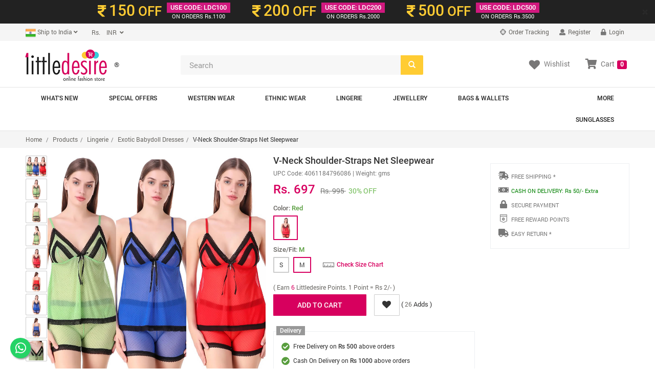

--- FILE ---
content_type: application/javascript
request_url: https://www.littledesire.com/js/addcart.js
body_size: 309
content:
function addCart(subproduct){
	var product_id=$("input[name='selectsize"+subproduct+"']:checked").val();
	if(product_id=='' || typeof product_id=='undefined'){
		$("#errInfo"+subproduct).html("Please select size");
	} else {
		$.ajax({
                    type: "POST",   
                    data: "proad_id="+product_id,
                    url: "<?php echo $site_path; ?>basket/basketprocess.php",

                    success: function(html){
							$("#myshoppingcart").html(html);
                    }
         }); 
	} 
    return false;
}
function compareqty(form){
	var k;
	var xyz;
	var abc;
	var aa;
	var ss;

	abc=form.nunqty.value;
	for(k=0; k<abc; k++){	
		aa=(form["quantity"+k].value);
		if(aa==""){
			alert("Quantity Cannot be Blank.");
			form["quantity"+k].focus();
			form["quantity"+k].value="";
			return false;
		}
		
		if (isNaN(aa)) { 
			alert('Please enter only numbers in quantity field') 
			form["quantity"+k].focus();
			form["quantity"+k].value=1;
			return false; 
		} 
		aa=eval(form["quantity"+k].value);
		if(aa==0 || aa<0){
			alert("Product Quantity Cannot be O or Less Then 0");
			form["quantity"+k].focus();
			form["quantity"+k].value=1;
			return false;
		}
		if(aa>99){
			alert("Product Quantity Cannot be More Than 99.");
			form["quantity"+k].focus();
			form["quantity"+k].value=99;
			return false;
		}
	}
}

function updateQuantity(){	
	a=compareqty(document.frmbasket);
	if(a!=false){
		 $.ajax({
                    type: "POST",   
                    data: $( "#frmbasket" ).serialize(),
                    url: "<?php echo $site_path; ?>basket/recalculate_ajax.php",

                    success: function(html)
                    {
							$("#myshoppingcart").html(html);
							$("#mydropdown").dropdown("toggle");
                    }
         }); 
		return false;
	}
}

function removeItem(prod_id){	
	 $.ajax({
				type: "POST",   
				data: "prod_id="+prod_id,
				url: "<?php echo $site_path; ?>basket/remove_item_ajax.php",

				success: function(html)
				{
						$("#myshoppingcart").html(html);
						$("#mydropdown").dropdown("toggle");
				}
	 }); 
	return false;
}